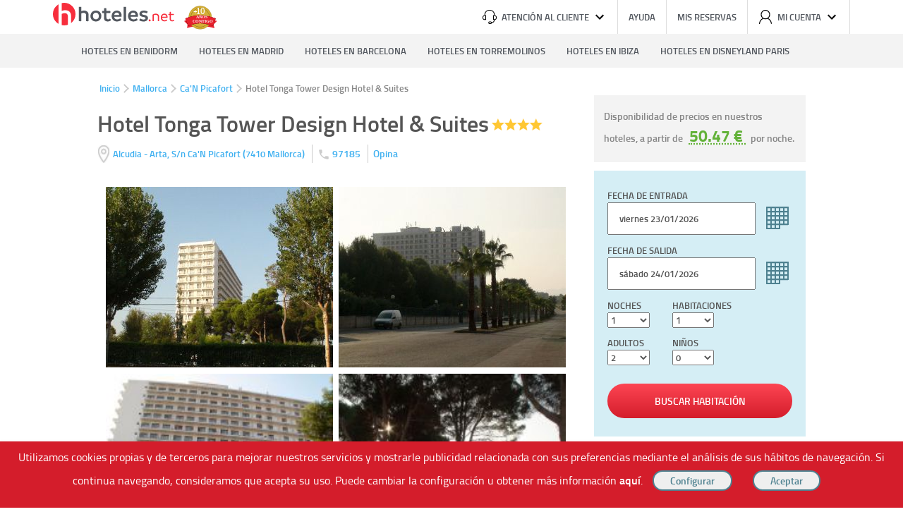

--- FILE ---
content_type: text/html; charset=UTF-8
request_url: https://www.hoteles.net/mallorca/can-picafort/hotel-chillout-tonga-suites.html
body_size: 14752
content:
<!DOCTYPE html><html lang="es-ES" data-ng-app="hotelesPage"> <head> <title>Hotel Tonga Tower Design Hotel & Suites de Ca&#039;N Picafort. Las Mejores Ofertas en Hoteles.net</title> <base href="https://www.hoteles.net/"> <script type="text/javascript">(function(){ window["hoteles"] = { site: { root: "https://https://www.hoteles.net/.hoteles.net" }, search: { } }})();</script><script type="text/javascript" src="https://www.hoteles.net/js/bundle/base_pc/43dec586994be8d717c0.js" async></script> <meta charset="utf-8" /><meta name="description" content="Reserva en el Hotel Tonga Tower Design Hotel & Suites en Ca&#039;N Picafort al mejor precio. El mejor precio garantizado, ofertas de &uacute;ltimo minuto y toda la informaci&oacute;n del Hotel Tonga Tower Design Hotel & Suites"/><meta name="keywords" content="Hotel Tonga Tower Design Hotel & Suites, Hotel en Ca&#039;N Picafort, Ofertas Hotel en Ca&#039;N Picafort"/><meta name="robots" content="index, follow"/><meta name="category" content="Travel"/><meta name="identifier-url" content="https://www.hoteles.net/"/> <meta name="viewport" content="width=1280"/> <meta property="og:type" content="hotel"/><meta property="og:title" content="Hotel Tonga Tower Design Hotel & Suites de Ca&#039;N Picafort. Las Mejores Ofertas en Hoteles.net"/><meta property="og:description" content="Este atractivo hotel de playa esta situado en la zona turistica de la localidad, rodeado de un precioso pinar. En los alrededores podra encontrar servicio de transporte público. El centro de Can P..."/><meta property="og:locale" content="es_ES"/><meta property="og:url" content="https://www.hoteles.net/mallorca/can-picafort/hotel-chillout-tonga-suites.html"/><meta property="og:image" content="https://fotos.hoteles.net/fotos/ficpeq/hotel-tonga-tower-design-hotel-suites-194421.jpg"/><meta property="og:site_name" content="Hoteles.net"/><link rel="canonical" href="https://www.hoteles.net/mallorca/can-picafort/hotel-chillout-tonga-suites.html"/><link rel="publisher" href="https://plus.google.com/106205148124210805948/"/><link rel="shortcut icon" href="https://www.hoteles.net/favicon.ico"/><link rel="apple-touch-icon" href="https://www.hoteles.net/images/apple-touch-icon.png"/><link rel="dns-prefetch" href="//fotos.hoteles.net"><link rel="dns-prefetch" href="//services.meteored.com"><link rel="dns-prefetch" href="//www.google-analytics.com"><link rel="dns-prefetch" href="//www.googletagmanager.com"><link rel="dns-prefetch" href="//static.criteo.net"><link rel="dns-prefetch" href="//widget.criteo.net"><link rel="dns-prefetch" href="//www.googleadservices.com"> <!-- Latest compiled and minified CSS --> <link rel="stylesheet" type="text/css" href="https://www.hoteles.net/css/secciones/hotel_pc.css?t=17691706" media="all" /> <link rel="stylesheet" type="text/css" href="https://www.hoteles.net/css/secciones/cabecera_pie_pc.css?t=17691706" media="all" /> <!--[if IE 9]><link rel="stylesheet" type="text/css" href="https://www.hoteles.net/css/secciones/ie9.css" media="all" /><![endif]--><!--[if IE 8]><link rel="stylesheet" type="text/css" href="https://www.hoteles.net/css/secciones/ie8.css" media="all" /><![endif]--><!--[if IE 7]><link rel="stylesheet" type="text/css" href="https://www.hoteles.net/css/secciones/ie7.css" media="all" /><![endif]--><!--[if IE 6]><link rel="stylesheet" type="text/css" href="https://www.hoteles.net/css/secciones/ie6.css" media="all" /><![endif]--><style type="text/css"> span.hero-destino{ background-image: url() }</style> <!--[if lt IE 8]> <script> document.getElementsByTagName('html')[0].className = 'js'; </script> <![endif]--> <!-- Google Tag Manager --> <script>(function(w,d,s,l,i){w[l]=w[l]||[];w[l].push({'gtm.start': new Date().getTime(),event:'gtm.js'});var f=d.getElementsByTagName(s)[0], j=d.createElement(s),dl=l!='dataLayer'?'&l='+l:'';j.async=true;j.src= '//www.googletagmanager.com/gtm.js?id='+i+dl;f.parentNode.insertBefore(j,f); })(window,document,'script','dataLayer','GTM-WGTW32'); </script> <!-- End Google Tag Manager --> <script type="text/javascript"> var google_replace_number="902 10 49 79"; (function(a,e,c,f,g,b,d){var h={ak:"1015768968",cl:"W1nMCIPN4mUQiM-t5AM"};a[c]=a[c]||function(){(a[c].q=a[c].q||[]).push(arguments)};a[f]||(a[f]=h.ak);b=e.createElement(g);b.async=1;b.src="//www.gstatic.com/wcm/loader.js";d=e.getElementsByTagName(g)[0];d.parentNode.insertBefore(b,d);a._googWcmGet=function(b,d,e){a[c](2,b,h,d,null,new Date,e)}})(window,document,"_googWcmImpl","_googWcmAk","script"); </script> <!-- COdigo de seguimiento de conversiones de Google AdWord --> <!--[if gte IE 10]>--><script type="text/javascript"> window.hot_deps = ["ngAnimate","ngMaterial","ngCookies","uiGmapgoogle-maps","ui.bootstrap"]; window.ajax_default = JSON.parse('{"tipo":2,"nombre":"Hotel Tonga Tower Design Hotel & Suites","descripcion":"Ca N Picafort","url":"https:\/\/www.hoteles.net\/mallorca\/can-picafort\/hotel-chillout-tonga-suites.html","destino":"ES_76_39_993","hotel":19442,"hotel_code":"50912_P2"}'); window.mobile = false;</script><script type="text/javascript"> !function(e){"use strict";var n=function(n,t,i){function o(e){return r.body?e():void setTimeout(function(){o(e)})}var d,r=e.document,a=r.createElement("link"),l=i||"all";if(t)d=t;else{var f=(r.body||r.getElementsByTagName("head")[0]).childNodes;d=f[f.length-1]}var s=r.styleSheets;a.rel="stylesheet",a.href=n,a.media="only x",o(function(){d.parentNode.insertBefore(a,t?d:d.nextSibling)});var u=function(e){for(var n=a.href,t=s.length;t--;)if(s[t].href===n)return e();setTimeout(function(){u(e)})};return a.addEventListener&&a.addEventListener("load",function(){this.media=l}),a.onloadcssdefined=u,u(function(){a.media!==l&&(a.media=l)}),a};"undefined"!=typeof exports?exports.loadCSS=n:e.loadCSS=n}("undefined"!=typeof global?global:this);</script><script type="text/javascript"> !function(e){var o=function(o,t,i){if(void 0===t){var n="; "+e.document.cookie,l=n.split("; "+o+"=");return 2===l.length?l.pop().split(";").shift():null}t===!1&&(i=-1);var u="";if(i){var d=new Date;d.setTime(d.getTime()+24*i*60*60*1e3),u="; expires="+d.toGMTString()}e.document.cookie=o+"="+t+u+"; path=/"};"undefined"!=typeof module?module.exports=o:e.cookie=o}("undefined"!=typeof global?global:this);</script><script type="text/javascript"> (function(){ var script; script = document.createElement('script'); script.type = 'text/javascript'; script.async = true; script.src = 'https://www.hoteles.net/javascript/hotel.js?t=17691706'; document.getElementsByTagName('head')[0].appendChild(script); })();</script><script type="text/javascript"> var ua = window.navigator.userAgent; var supportsWoff2=function(A){if(!("FontFace"in A))return!1;var o=new FontFace("t",'url( "[data-uri]" ) format( "woff2" )',{});return o.load()["catch"](function(){}),"loading"==o.status||"loaded"==o.status}(this); var fontFileUrl = "https://www.hoteles.net/css/fonts/TitilliumWeb/stylesheet-"; if( supportsWoff2 ) { fontFileUrl += "woff2.css"; } else if( ua.indexOf( "Android 4." ) > -1 && ua.indexOf( "like Gecko" ) > -1 && ua.indexOf( "Chrome" ) === -1 ) { fontFileUrl += "ttf.css"; } else { fontFileUrl += "woff.css"; } if(fontFileUrl && !cookie("fonts")) { loadCSS(fontFileUrl); cookie("fonts", fontFileUrl,1); } else { var link = document.createElement('link'); link.rel = "stylesheet"; link.type = "text/css"; link.media = "all"; link.href = fontFileUrl; document.getElementsByTagName('head')[0].appendChild(link); }</script><!--<![endif]--> <script type="text/javascript" async>window.hotel=JSON.parse('{"id":19442,"nombre":"Hotel Tonga Tower Design Hotel & Suites","foto":"https:\/\/fotos.hoteles.net\/fotos\/dir\/hotel-tonga-tower-design-hotel-suites-194421.jpg","cat":4,"latitud":39.763,"longitud":3.14882,"url":"https:\/\/www.hoteles.net\/mallorca\/can-picafort\/hotel-chillout-tonga-suites.html","fotos":[{"url":"https:\/\/fotos.hoteles.net\/","dir":"fotos","nombre":"hotel-tonga-tower-design-hotel-suites-194421.jpg","nueva":true},{"url":"https:\/\/fotos.hoteles.net\/","dir":"fotos","nombre":"hotel-tonga-tower-design-hotel-suites-194422.jpg","nueva":true},{"url":"https:\/\/fotos.hoteles.net\/","dir":"fotos","nombre":"hotel-tonga-tower-design-hotel-suites-194423.jpg","nueva":true},{"url":"https:\/\/fotos.hoteles.net\/","dir":"fotos","nombre":"hotel-tonga-tower-design-hotel-suites-194424.jpg","nueva":true}],"comentarios":0,"todos_comentarios":[],"ultima_reserva":"3 d\u00edas","popularidad":"000000000010999926","valoracion_media":null}');window.last_default=[9163,11214,12497,12480];</script> <script type="text/javascript" async>function get(key) { var cookies = document.cookie.split(";"); var cantidad = cookies.length; for(var i=0;i<cantidad;i++) { var actual = cookies[i].trim().split("="); if (actual[0]==key) { return decodeURIComponent(actual[1]); } } return null; } var cook="hoteles_pub"; if(get(cook)==0){ var script = document.createElement('script'); script.type = 'text/javascript'; script.src = "//static.criteo.net/js/ld/ld.js"; document.head.append(script); var pantalla = window.innerWidth || document.documentElement.clientWidth || document.body.clientWidth; var date = new Date(); var hoy = date.getFullYear()+"-"+(date.getMonth()+1)+"-"+date.getDate(); date = new Date(date.getTime()+86400000); var manana = date.getFullYear()+"-"+(date.getMonth()+1)+"-"+date.getDate(); var dispositivo; if (pantalla<=768) dispositivo="m"; else if (pantalla<=1024) dispositivo="t"; else dispositivo="d"; window.criteo_q = window.criteo_q || []; window.criteo_q.push( { event: "setAccount", account: 5779 }, { event: "setSiteType", type: dispositivo }, { event: "viewSearch", checkin_date: hoy, checkout_date: manana}, { event: "setEmail", email: "" }, { event: "viewItem", item: "' . $hotel->getId() . '" } ); } </script><!--[if lt IE 9]><script type="text/javascript" src="https://www.hoteles.net/js/css3-mediaqueries.min.js"></script><script src="https://www.hoteles.net/js/html5shiv.js"></script><![endif]--> </head> <body data-ng-controller="HotelesNet as hoteles" ng-click="clickOutside()" ng-keydown="navegar($event)"> <div id="wrap" class="clearfix"> <header class="cabecera newcss" data-ng-controller="HeaderLogin as header"> <a class="logo-hoteles" href="https://www.hoteles.net/"> <svg width="100%" height="100%" viewBox="0 0 172 40" version="1.1" xmlns="http://www.w3.org/2000/svg" xmlns:xlink="http://www.w3.org/1999/xlink" xml:space="preserve" style="fill-rule:evenodd;clip-rule:evenodd;stroke-linejoin:round;stroke-miterlimit:1.41421;"> <g> <g transform="matrix(1,0,0,1,134.601,29)"> <path d="M2.574,0.285C3.343,0.285 3.959,-0.353 3.959,-1.1C3.959,-1.869 3.343,-2.507 2.574,-2.507C1.805,-2.507 1.189,-1.869 1.189,-1.1C1.189,-0.353 1.805,0.285 2.574,0.285Z" style="fill:rgb(247,46,61);fill-rule:nonzero;"></path> <path d="M11.323,-10.669C9.364,-10.669 7.583,-9.922 6.572,-9.087L6.572,-0.001C6.88,0.065 7.165,0.089 7.451,0.089C7.736,0.089 8.066,0.065 8.351,-0.001L8.351,-8.295C8.946,-8.647 9.98,-9.021 11.147,-9.021C13.15,-9.021 14.184,-8.097 14.184,-5.831L14.184,-0.001C14.492,0.065 14.777,0.089 15.063,0.089C15.348,0.089 15.678,0.065 15.963,-0.001L15.963,-6.447C15.963,-8.691 14.558,-10.669 11.323,-10.669Z" style="fill:rgb(247,46,61);fill-rule:nonzero;"></path> <path d="M27.968,-6.071C27.968,-8.757 26.013,-10.669 23.35,-10.669C20.532,-10.669 18.335,-8.361 18.335,-5.148C18.335,-1.825 20.466,0.307 23.504,0.307C25.441,0.307 26.738,-0.484 27.573,-1.187C27.463,-1.649 27.045,-2.177 26.606,-2.398C26.035,-1.957 25.242,-1.319 23.526,-1.319C21.633,-1.319 20.312,-2.75 20.18,-4.665L27.88,-4.665C27.946,-5.258 27.968,-5.522 27.968,-6.071ZM20.202,-6.137C20.4,-7.744 21.545,-9.087 23.35,-9.087C25.374,-9.087 26.123,-7.546 26.123,-6.137L20.202,-6.137Z" style="fill:rgb(247,46,61);fill-rule:nonzero;"></path> <path d="M36.607,-2.067C36.277,-1.781 35.463,-1.275 34.627,-1.275C33.505,-1.275 32.625,-1.671 32.625,-3.541L32.625,-8.845L36.739,-8.845C36.805,-9.109 36.83,-9.306 36.83,-9.57C36.83,-9.812 36.805,-10.031 36.739,-10.273L32.625,-10.273L32.625,-13.067C32.339,-13.133 32.054,-13.157 31.768,-13.157C31.461,-13.157 31.175,-13.133 30.89,-13.067L30.89,-10.273L29.108,-10.273C29.042,-10.031 29.017,-9.812 29.017,-9.57C29.017,-9.306 29.042,-9.109 29.108,-8.845L30.89,-8.845L30.89,-3.189C30.89,-0.704 32.405,0.285 34.495,0.285C35.771,0.285 36.849,-0.308 37.399,-0.813C37.311,-1.275 37.047,-1.759 36.607,-2.067Z" style="fill:rgb(247,46,61);fill-rule:nonzero;"></path> </g> <g transform="matrix(1,0,0,1,34.8212,29)"> <path d="M9.271,-15.028C7.761,-15.028 6.559,-14.659 5.511,-14.167L5.511,-20.203C4.927,-20.326 4.311,-20.361 3.758,-20.361C3.173,-20.361 2.588,-20.326 2.004,-20.203L2.004,-0.002C2.619,0.121 3.204,0.156 3.788,0.156C4.373,0.156 4.957,0.121 5.511,-0.002L5.511,-10.936C6.405,-11.429 7.576,-11.798 8.716,-11.798C11.397,-11.798 12.23,-10.228 12.23,-8.102L12.23,-0.002C12.814,0.121 13.399,0.156 13.952,0.156C14.537,0.156 15.152,0.121 15.737,-0.002L15.737,-9.15C15.737,-12.291 13.645,-15.028 9.271,-15.028Z" style="fill:rgb(83,88,95);fill-rule:nonzero;"></path> <path d="M26.048,0.46C30.547,0.46 33.839,-2.77 33.839,-7.269C33.839,-11.829 30.67,-15.028 26.172,-15.028C21.673,-15.028 18.381,-11.798 18.381,-7.269C18.381,-2.709 21.55,0.46 26.048,0.46ZM26.11,-2.585C23.491,-2.585 21.889,-4.496 21.889,-7.269C21.889,-10.073 23.491,-12.014 26.11,-12.014C28.729,-12.014 30.332,-10.073 30.332,-7.269C30.332,-4.496 28.729,-2.585 26.11,-2.585Z" style="fill:rgb(83,88,95);fill-rule:nonzero;"></path> <path d="M45.935,-3.571C45.473,-3.14 44.549,-2.585 43.502,-2.585C42.054,-2.585 41.038,-3.14 41.038,-5.297L41.038,-11.552L46.489,-11.552C46.613,-12.044 46.647,-12.505 46.647,-12.998C46.647,-13.459 46.613,-13.92 46.489,-14.382L41.038,-14.382L41.038,-18.262C40.484,-18.386 39.93,-18.42 39.346,-18.42C38.761,-18.42 38.177,-18.386 37.592,-18.262L37.592,-14.382L35.097,-14.382C35.005,-13.92 34.97,-13.459 34.97,-12.998C34.97,-12.475 35.005,-12.013 35.097,-11.552L37.592,-11.552L37.592,-4.496C37.592,-0.986 39.9,0.429 43.04,0.429C45.042,0.429 46.52,-0.37 47.413,-1.14C47.29,-2.093 46.674,-3.078 45.935,-3.571Z" style="fill:rgb(83,88,95);fill-rule:nonzero;"></path> <path d="M62.466,-8.407C62.466,-12.322 59.697,-14.998 55.785,-14.998C51.625,-14.998 48.456,-11.736 48.456,-7.208C48.456,-2.431 51.594,0.46 55.97,0.46C58.897,0.46 60.805,-0.617 62.036,-1.601C61.913,-2.493 61.297,-3.479 60.528,-3.973C59.574,-3.294 58.343,-2.462 56.216,-2.462C53.782,-2.462 52.302,-3.942 52.025,-6.347L62.343,-6.347C62.436,-7.146 62.466,-7.638 62.466,-8.407ZM52.056,-8.653C52.302,-10.657 53.628,-12.168 55.785,-12.168C58.158,-12.137 59.051,-10.38 59.051,-8.653L52.056,-8.653Z" style="fill:rgb(83,88,95);fill-rule:nonzero;"></path> <path d="M67.08,0.152C67.664,0.152 68.28,0.121 68.834,-0.002L68.834,-20.203C68.249,-20.326 67.634,-20.361 67.049,-20.361C66.465,-20.361 65.88,-20.326 65.326,-20.203L65.326,-0.002C65.942,0.121 66.526,0.152 67.08,0.152Z" style="fill:rgb(83,88,95);fill-rule:nonzero;"></path> <path d="M85.704,-8.407C85.704,-12.322 82.935,-14.998 79.022,-14.998C74.863,-14.998 71.694,-11.736 71.694,-7.208C71.694,-2.431 74.832,0.46 79.207,0.46C82.135,0.46 84.042,-0.617 85.273,-1.601C85.15,-2.493 84.535,-3.479 83.765,-3.973C82.812,-3.294 81.58,-2.462 79.454,-2.462C77.019,-2.462 75.54,-3.942 75.263,-6.347L85.581,-6.347C85.673,-7.146 85.704,-7.638 85.704,-8.407ZM75.293,-8.653C75.54,-10.657 76.865,-12.168 79.022,-12.168C81.395,-12.137 82.289,-10.38 82.289,-8.653L75.293,-8.653Z" style="fill:rgb(83,88,95);fill-rule:nonzero;"></path> <path d="M93.551,0.491C97.556,0.491 99.894,-1.355 99.894,-4.403C99.894,-7.3 97.587,-8.378 94.414,-8.871C91.917,-9.272 91.27,-9.734 91.27,-10.689C91.27,-11.613 92.072,-12.199 93.921,-12.199C95.678,-12.199 97.187,-11.675 98.202,-11.09C98.91,-11.644 99.371,-12.506 99.525,-13.583C98.571,-14.259 96.695,-14.998 94.044,-14.998C90.347,-14.998 87.917,-13.152 87.917,-10.443C87.917,-7.361 90.378,-6.406 92.965,-6.006C95.585,-5.605 96.418,-5.05 96.418,-4.064C96.418,-3.078 95.678,-2.308 93.613,-2.308C91.301,-2.308 90.009,-3.109 89.117,-3.756C88.378,-3.294 87.794,-2.462 87.516,-1.355C88.348,-0.647 90.286,0.491 93.551,0.491Z" style="fill:rgb(83,88,95);fill-rule:nonzero;"></path> </g> <g transform="matrix(1,0,0,1,0,3)"> <circle cx="16" cy="16" r="16" style="fill:rgb(247,46,61);"></circle> </g> <path d="M17.353,13.462C15.411,13.462 13.865,13.937 12.518,14.572L12.518,0.197C11.765,0.04 10.972,0 10.259,0C9.506,0 8.753,0.04 8,0.198L8,39.183C8.793,39.342 9.546,39.381 10.299,39.381C11.052,39.381 11.805,39.341 12.518,39.183L12.518,18.733C13.668,18.098 15.173,17.623 16.64,17.623C20.088,17.623 21.158,19.644 21.158,22.379L21.158,37.705C21.911,37.864 22.664,37.903 23.378,37.903C24.13,37.903 24.923,37.863 25.676,37.705L25.676,21.031C25.676,16.989 22.981,13.461 17.353,13.461L17.353,13.462Z" style="fill:white;"></path> </g></svg> </a> <img class="logo-aniversario" src="https://www.hoteles.net//img/logo-aniversario.svg" alt="10 años contigo"> <ul class="herramientas"> <li> <span title="Atención al cliente" id="btn_atencion"> <span class="icono" ><svg viewBox="0 0 20 20"><path d="M17.275,7.604l0,-0.768c0,-1.84 -0.692,-3.55 -1.948,-4.819c-1.286,-1.303 -3.055,-2.017 -4.985,-2.017l-0.675,0c-1.93,0 -3.699,0.714 -4.985,2.017c-1.256,1.269 -1.948,2.979 -1.948,4.819l0,0.768c-1.523,0.098 -2.734,1.291 -2.734,2.749l0,1.201c0,1.517 1.313,2.752 2.926,2.752l1.648,0c0.293,0.002 0.535,-0.226 0.537,-0.505l0,-5.699c-0.002,-0.279 -0.244,-0.507 -0.537,-0.505l-0.768,0l0,-0.76c0,-3.324 2.52,-5.828 5.857,-5.828l0.674,0c3.342,0 5.857,2.504 5.857,5.828l0,0.76l-0.769,0c-0.292,-0.001 -0.534,0.226 -0.536,0.505l0,5.696c0,0.278 0.242,0.505 0.536,0.505l0.751,0c-0.219,2.63 -2.144,3.239 -3.038,3.378c-0.257,-0.731 -0.982,-1.225 -1.791,-1.223l-1.34,0c-1.037,0 -1.881,0.795 -1.881,1.769c0,0.975 0.844,1.773 1.88,1.773l1.345,0c0.867,0 1.595,-0.554 1.814,-1.303c0.639,-0.083 1.256,-0.282 1.818,-0.584c0.97,-0.533 2.118,-1.621 2.27,-3.815c1.532,-0.087 2.747,-1.285 2.747,-2.747l0,-1.202c0.004,-1.453 -1.202,-2.651 -2.725,-2.743l0,-0.002Zm-13.228,5.691l-1.112,0c-1.01,0.005 -1.847,-0.782 -1.854,-1.744l0,-1.202c0,-0.962 0.831,-1.743 1.854,-1.743l1.112,0l0,4.689Zm7.304,5.696l-1.344,0c-0.002,0 -0.004,0 -0.006,0c-0.439,0 -0.8,-0.342 -0.803,-0.759c0,-0.421 0.362,-0.761 0.809,-0.761l1.344,0c0.447,0 0.809,0.34 0.809,0.761c-0.003,0.417 -0.364,0.759 -0.803,0.759c-0.002,0 -0.004,0 -0.006,0Zm7.581,-7.44c0,0.962 -0.83,1.743 -1.854,1.743l-1.112,0l0,-4.689l1.112,0c1.023,0 1.854,0.781 1.854,1.744l0,1.202Z"></path></svg></span> Atención al cliente <span class="icono"><svg viewBox="0 0 20 20"><path d="M5.41,6.58l4.59,4.59l4.59,-4.59l1.41,1.42l-6,6l-6,-6l1.41,-1.42Z"></path></svg> </span> </span> <div class="atencion ng-hide" id="atencion"> <span> <p>Lunes a Viernes de 9:00 a 14:00 | 15:00 a 18:00</p></span> <span class="contacta"><p>Contacta con nosotros en</p><a class="correo" href="/cdn-cgi/l/email-protection#147d7a727b547c7b60717871673a7a7160"><span class="__cf_email__" data-cfemail="c9a0a7afa689a1a6bdaca5acbae7a7acbd">[email&#160;protected]</span></a></span> </div> </li> <li data-ng-hide="user!=null"><a href="https://www.hoteles.net/como-reservar-sec-2.html" rel="nofollow">Ayuda</a></li> <li data-ng-hide="user!=null"><a href="https://www.hoteles.net/mi-reserva/#/" rel="nofollow">Mis reservas</a></li> <li><span title="Mi cuenta" data-ng-hide="user!=null" data-ng-click="header.mostrarpestanacuenta()" id="btn_cuenta"> <span class="icono"><svg viewBox="0 0 20 20"><path d="M10,12.103c-2.993,0 -5.411,-2.441 -5.411,-5.447c0,-3.006 2.418,-5.447 5.411,-5.447c2.992,0 5.41,2.441 5.41,5.447c0,3.006 -2.418,5.447 -5.41,5.447Zm4.083,-0.222c1.606,-1.27 2.539,-3.195 2.531,-5.225c0,-3.672 -2.958,-6.656 -6.614,-6.656c-3.656,0 -6.615,2.984 -6.615,6.656c0,2.119 0.99,4.016 2.531,5.225c-2.848,1.478 -4.714,4.321 -4.916,7.488c-0.001,0.012 -0.001,0.024 -0.001,0.036c0,0.327 0.272,0.595 0.603,0.595c0.331,0 0.603,-0.268 0.603,-0.595c0,-0.012 0,-0.024 -0.001,-0.036c0.236,-3.073 2.216,-5.635 4.938,-6.711c0.866,0.41 1.834,0.654 2.858,0.654c1.023,0 1.991,-0.244 2.857,-0.654c2.722,1.076 4.702,3.638 4.938,6.711c0.02,0.312 0.285,0.558 0.602,0.558c0.317,0 0.583,-0.246 0.602,-0.558c-0.202,-3.167 -2.068,-6.01 -4.916,-7.488l0,0Z"></path></svg></span> Mi cuenta <span class="icono"><svg viewBox="0 0 20 20"><path d="M5.41,6.58l4.59,4.59l4.59,-4.59l1.41,1.42l-6,6l-6,-6l1.41,-1.42Z"></path></svg></span> </span> <div ng-show="muestramicuenta" id="cuenta" class="ng-hide"> <a href="https://www.hoteles.net/usuario.html#/iniciar">Entrar</a> <a href="https://www.hoteles.net/usuario.html#/registrar">Registro</a> </div> </li> <li class="ng-hide" data-ng-show="user!=null"> <a class="nombreusuario" href="https://www.hoteles.net/usuario.html#/datos"> {{ user.nombre }}</a> </li> <li class="ng-hide salir last" data-ng-show="user!=null" data-ng-click="header.cerrarSesion()">SALIR <img class="flechadrch" src="https://www.hoteles.net/img/flechita-derecha.png" alt="Cerrar" width="6" height="9"> </li> </ul></header> <nav class="navegacion"> <span class="caja"> <ul> <li><a href="https://www.hoteles.net/alicante/benidorm/">Hoteles en Benidorm</a></li> <li><a href="https://www.hoteles.net/madrid/">Hoteles en Madrid</a></li> <li><a href="https://www.hoteles.net/barcelona/">Hoteles en Barcelona</a></li> <li><a href="https://www.hoteles.net/malaga/torremolinos/">Hoteles en Torremolinos</a></li> <li><a href="https://www.hoteles.net/ibiza/">Hoteles en Ibiza</a></li> <li><a href="https://francia.hoteles.net/region-disneyland-paris/">Hoteles en Disneyland Paris</a></li> </ul> </span></nav> <div class="row gota"> <ul class="breadcrumb md-padding" itemscope itemtype="http://schema.org/BreadcrumbList"> <li itemprop="itemListElement" itemscope itemtype="http://schema.org/ListItem"><span itemprop="name"><a href="https://www.hoteles.net/" itemprop="item">Inicio</a></span><meta itemprop="position" content="1" /></li> <li itemprop="itemListElement" itemscope itemtype="http://schema.org/ListItem"><span class="separador"></span><span itemprop="name"><a href="https://www.hoteles.net/mallorca/" itemprop="item">Mallorca</a></span><meta itemprop="position" content="2" /></li> <li itemprop="itemListElement" itemscope itemtype="http://schema.org/ListItem"><span class="separador"></span><span itemprop="name"><a href="https://www.hoteles.net/mallorca/can-picafort/" itemprop="item">Ca&#039;N Picafort</a></span><meta itemprop="position" content="3" /></li> <li><span class="separador"></span><span>Hotel Tonga Tower Design Hotel & Suites</span></li> </ul></div> <main role="main" ng-controller="FichaHotel as ficha" itemscope itemtype="http://schema.org/Hotel" > <div class="row"> <div class="columnA columnsmvl columns margenmvl ieizq"> <div id="fnombre" class="md-padding"> <h1 class="title" itemprop="name" >Hotel Tonga Tower Design Hotel & Suites</h1> <span class="star_grande star_4"></span><br> <script data-cfasync="false" src="/cdn-cgi/scripts/5c5dd728/cloudflare-static/email-decode.min.js"></script><script src="https://maps.googleapis.com/maps/api/js?key=AIzaSyDjk1_wswiKl5OJ-uKsgNaVV2ywSFiiAzU"></script> <span class="fdir" ng-click="ficha.mostrarMapa($event);" itemprop="address" itemscope itemtype="http://schema.org/PostalAddress"> <span itemprop="streetAddress"> Alcudia - Arta, S/n</span> <span itemprop="addressLocality">Ca&#039;N Picafort </span> (<span itemprop="postalCode">7410</span> <span itemprop="addressRegion">Mallorca</span>) </span> <span class="telefono-ficha"> <svg xmlns="http://www.w3.org/2000/svg" viewBox="0 0 24 24" fill="#ccc" width="18px" height="18px"><path d="M0 0h24v24H0z" fill="none"/><path d="M6.62 10.79c1.44 2.83 3.76 5.14 6.59 6.59l2.2-2.2c.27-.27.67-.36 1.02-.24 1.12.37 2.33.57 3.57.57.55 0 1 .45 1 1V20c0 .55-.45 1-1 1-9.39 0-17-7.61-17-17 0-.55.45-1 1-1h3.5c.55 0 1 .45 1 1 0 1.25.2 2.45.57 3.57.11.35.03.74-.25 1.02l-2.2 2.2z"/></svg> 97185 </span> <span class="fcom2" ng-click="ficha.opinar($event);">Opina</span></div> <div class="columnsesc"> <div id="ffotos"> <div class="osc" ng-mouseenter="ficha.fotos.interact(0,true);" ng-mouseleave="ficha.fotos.interact(0,false);" ng-click="ficha.fotos.ampliar($event, 0);"> <div ng-click="ficha.fotos.anterior()" class="prev glyphicon glyphicon-chevron-left"></div> <img class="bigs" ng-class="{hover: ficha.fotos.hover[0]}" src="https://fotos.hoteles.net/fotos/ficgra/hotel-tonga-tower-design-hotel-suites-194421.jpg" ng-src="{{ ficha.hotel.fotos[ficha.fotos.actual].getGrande() }}" itemprop="image"> <div ng-click="ficha.fotos.siguiente()" class="next glyphicon glyphicon-chevron-right"><span></span></div> </div> <div class="osc sec" ng-mouseenter="ficha.fotos.interact(1,true);" ng-mouseleave="ficha.fotos.interact(1,false);" ng-click="ficha.fotos.ampliar($event, 1);"> <img class="bigs" ng-class="{hover: ficha.fotos.hover[1]}" src="https://fotos.hoteles.net/fotos/ficgra/hotel-tonga-tower-design-hotel-suites-194422.jpg" itemprop="image"> </div> <div class="osc sec" ng-mouseenter="ficha.fotos.interact(2,true);" ng-mouseleave="ficha.fotos.interact(2,false);" ng-click="ficha.fotos.ampliar($event, 2);"> <img class="bigs" ng-class="{hover: ficha.fotos.hover[2]}" src="https://fotos.hoteles.net/fotos/ficpeq/hotel-tonga-tower-design-hotel-suites-194423.jpg" itemprop="image"> </div> <div class="osc sec" ng-mouseenter="ficha.fotos.interact(3,true);" ng-mouseleave="ficha.fotos.interact(3,false);" ng-click="ficha.fotos.ampliar($event, 3);"> <img class="bigs" ng-class="{hover: ficha.fotos.hover[3]}" src="https://fotos.hoteles.net/fotos/ficpeq/hotel-tonga-tower-design-hotel-suites-194424.jpg" itemprop="image"> </div> </div> <h3 class="fdesc title" itemprop="description">Descripci&oacute;n</h3><p class="fdesc"> Este atractivo hotel de playa esta situado en la zona turistica de la localidad, rodeado de un precioso pinar. En los alrededores podra encontrar servicio de transporte público. El centro de Can Picafort esta solamente a unos pasos (a 200 metros). Si quiere realizar compras, podra encontrar muy cerca un supermercado. A una distancia que oscila entre los 250 y los 400 metros, hay una gran cantidad de tiendas y comercios, asi como numerosos restaurantes, diversos bares y una discoteca. Si quiere disfrutar de un baño, a apenas medio kilometro esta la preciosa y atractiva playa de agua azul turquesa.Este hotel, renovado en el 2000, tiene un edificio de 14 plantas y dispone de un total de 406 habitaciones dobles. Dispone de un hall de entrada con cuatro ascensores, un area de recepcion abierta las 24 horas del dia que le ofrece servicio de caja fuerte y de cambio de divisa. Ofrece a sus huespedes tambien un bar, una cafeteria, una sala de juegos y dos salas de television. A su disposicion tendra una terminal de Internet, servicio de lavanderia y de atencion medica, sotano para las bicicletas, servicio de alquiler de bicicletas, un club infantil, un parque para que los niños puedan jugar y un aparcamiento. Ademas, en el complejo podra encontrar un amplio y precioso jardin.Las modernas habitaciones disponen de baño, telefono de linea directa, TV via satelite o por cable, caja fuerte de alquiler y un tresillo. Todas las habitaciones cuentan con un balcon (algunos de ellos con vistas al mar).</p> <div class="articulos"> <h3 class="fcar title">Reportajes</h3> <div class="contenedor"> <article> <figure> <a href="https://www.hoteles.net/segovia/cinco-pueblos-de-segovia-para-descubrir-en.html"> <img src="https://fotos.hoteles.net/articulos/cinco-pueblos-de-segovia-para-descubrir-en-10451-1.jpg" alt="Cinco pueblos de Segovia para descubrir en 2026: calma, piedra, paisaje y autenticidad"/> </a> </figure> <header> <h4> <a class="titulo" href="https://www.hoteles.net/segovia/cinco-pueblos-de-segovia-para-descubrir-en.html">Cinco pueblos de Segovia para descubrir en 2026: calma, piedra, paisaje y autenticidad</a> </h4> </header> <div class="subtitulo">Te proponemos 5 rincones segovianos poco conocidos que prometen silencio, paisajes intactos y una forma de viajar sin prisas en 2026, lejos de las mul...</div> </article> <article> <figure> <a href="https://www.hoteles.net/barcelona/copons-historia-y-calma-en-el-corazon-rural-de-l-anoia.html"> <img src="https://fotos.hoteles.net/articulos/copons-historia-y-calma-en-el-corazon-rural-de-l-anoia-10454-1.jpg" alt="Copons, historia y calma en el corazón rural de l’Anoia"/> </a> </figure> <header> <h4> <a class="titulo" href="https://www.hoteles.net/barcelona/copons-historia-y-calma-en-el-corazon-rural-de-l-anoia.html">Copons, historia y calma en el corazón rural de l’Anoia</a> </h4> </header> <div class="subtitulo">Entre colinas y caminos rurales que invitan a la calma, Copons conserva la esencia de los pueblos que crecieron al ritmo de la historia. Antiguo encla...</div> </article> </div></div> <h3 class="fcar title">Caracter&iacute;sticas</h3> <ul class="fcar"> <li>Conexi&oacute;n A Internet</li> <li>Pub / Discoteca</li> </ul> <h3 class="floc title">Localizaci&oacute;n</h3><p class="floc2 fdir" ng-click="ficha.mostrarMapa($event);">. Alcudia - Arta, S/n Ca&#039;N Picafort (7410 Mallorca)</p> <aside class="modulo listado"> <h2 class="cercanos title">Otros destinos cercanos a Ca&#039;N Picafort:</h2> <ul class="width_column list-comun dest_cercanos"> <li class="nolistado"><a href="https://www.hoteles.net/valencia/alcudia/" title="Hoteles en Alcudia" >Alcudia</a> <span class="distancia"> A 12.46 km de distancia </span> <span>( 1 hotel ) </span> </li> <li class="nolistado"><a href="https://www.hoteles.net/mallorca/alcudia/" title="Hoteles en Alcudia" >Alcudia</a> <span class="distancia"> A 8.62 km de distancia </span> <span>( 7 hoteles ) ( 1 apartamento ) </span> <span class="distancia"> Valoracion Alcudia <strong>8.2</strong></span> </li> <li class="nolistado"><a href="https://www.hoteles.net/mallorca/bahia-de-alcudia/" title="Hoteles en Bahía De Alcudia" >Bahía De Alcudia</a> <span class="distancia"> A 8.13 km de distancia </span> <span>( 1 hotel ) </span> <span class="distancia"> Valoracion Bahía De Alcudia <strong>4.4</strong></span> </li> <li class="nolistado"><a href="https://www.hoteles.net/mallorca/can-picafort/" title="Hoteles en Ca&#039;N Picafort" >Ca&#039;N Picafort</a> <span class="distancia"> A 1.29 km de distancia </span> <span>( 59 hoteles ) ( 7 apartamentos ) </span> <span class="distancia"> Valoracion Ca&#039;N Picafort <strong>1.3</strong></span> </li> <li class="nolistado"><a href="https://www.hoteles.net/mallorca/canyamel/" title="Hoteles en Canyamel" >Canyamel</a> <span class="distancia"> A 9.4 km de distancia </span> <span>( 21 hoteles ) ( 4 apartamentos ) </span> <span class="distancia"> Valoracion Canyamel <strong>4.0</strong></span> </li> <li class="nolistado"><a href="https://www.hoteles.net/mallorca/maria-de-la-salut/" title="Hoteles en María De La Salut" >María De La Salut</a> <span class="distancia"> A 13.22 km de distancia </span> <span>( 1 hotel ) </span> </li> <li class="nolistado"><a href="https://www.hoteles.net/mallorca/playa-de-muro/" title="Hoteles en Playa De Muro" >Playa De Muro</a> <span class="distancia"> A 5.05 km de distancia </span> <span>( 35 hoteles ) ( 3 apartamentos ) </span> <span class="distancia"> Valoracion Playa De Muro <strong>6.5</strong></span> </li> <li class="nolistado"><a href="https://www.hoteles.net/mallorca/puerto-de-alcudia/" title="Hoteles en Puerto De Alcudia" >Puerto De Alcudia</a> <span class="distancia"> A 8.52 km de distancia </span> <span>( 69 hoteles ) ( 7 apartamentos ) </span> <span class="distancia"> Valoracion Puerto De Alcudia <strong>7.2</strong></span> </li> <li class="nolistado"><a href="https://www.hoteles.net/mallorca/sa-pobla-mallorca/" title="Hoteles en Sa Pobla (Mallorca)" >Sa Pobla (Mallorca)</a> <span class="distancia"> A 12.94 km de distancia </span> <span>( 1 hotel ) </span> </li> </ul></aside> </div> </div> <div class="columnB columns columnsmvl ieder"> <aside class="der columnsesc"> <p class="fdesde esc"> <span itemprop="priceRange"> Disponibilidad de precios en nuestros hoteles, a partir de <abbr title="precio" class="price" style=""> 50.47 &euro; </abbr> por noche.</span></p> <div class="buscador clearfix hide-for-small-only" ng-controller="BuscadorController as buscador"> <!--[if gte IE 10]>--> <label class="b_fecha"> Fecha de entrada<br> <div class="alineado"> <input type="text" id="fentrada" readonly ng-click="buscador.openEntrada($event)" class="calendario entrada" uib-datepicker-popup="EEEE dd/MM/yyyy" ng-model="buscador.entrada" is-open="buscador.entrada_open" min-date="buscador.min_entrada" ng-required="true" /> <img src="https://www.hoteles.net/img/calendario.png" width="32" height="32"> </div> </label> <label class="b_fecha"> Fecha de salida<br> <div class="alineado"> <input type="text" id="fsalida" readonly ng-click="buscador.openSalida($event)" class="calendario salida" uib-datepicker-popup="EEEE dd/MM/yyyy" ng-model="buscador.salida" is-open="buscador.salida_open" min-date="buscador.min_salida" max-date="buscador.max_salida" ng-required="true" /> <img src="https://www.hoteles.net/img/calendario.png" width="32" height="32"> </div> </label> <div class="linea-f clearfix"> <label class="b_opt b_opt1"> Noches<br> <select ng-model="buscador.noches.value" ng-options="item as item.label for item in buscador.noches.values track by item.id"> <option value="1" SELECTED>1</option> <option value="2">2</option> <option value="3">3</option> <option value="4">4</option> <option value="5">5</option> <option value="6">6</option> <option value="7">7</option> <option value="8">8</option> <option value="9">9</option> <option value="10">10</option> <option value="11">11</option> <option value="12">12</option> <option value="13">13</option> <option value="14">14</option> <option value="15">15</option> <option value="16">16</option> <option value="17">17</option> <option value="18">18</option> <option value="19">19</option> <option value="20">20</option> <option value="21">21</option> <option value="22">22</option> <option value="23">23</option> <option value="24">24</option> <option value="25">25</option> <option value="26">26</option> <option value="27">27</option> <option value="28">28</option> <option value="29">29</option> <option value="30">30</option> </select> </label> <label class="b_opt b_opt1"> Habitaciones<br> <select ng-model="buscador.habitaciones.value" ng-options="item as item.label for item in buscador.habitaciones.values track by item.id"> <option value="1" SELECTED>1</option> <option value="2">2</option> <option value="3">3</option> <option value="4">4</option> <option value="5">5</option> </select> </label> </div> <div class="linea-f clearfix" ng-show="buscador.habitaciones.value.id==1"> <label class="b_opt b_opt1"> Adultos<br> <select ng-model="buscador.habitaciones.values[0].adultos.value" ng-options="item as item.label for item in buscador.habitaciones.values[0].adultos.values track by item.id"> <option value="1">1</option> <option value="2" SELECTED>2</option> <option value="3">3</option> <option value="4">4</option> <option value="5">5</option> <option value="6">6</option> </select> </label> <label class="b_opt b_opt1"> Ni&ntildeos<br> <select ng-model="buscador.habitaciones.values[0].ninos.value" ng-options="item as item.label for item in buscador.habitaciones.values[0].ninos.values track by item.id"> <option value="0" SELECTED>0</option> <option value="1">1</option> <option value="2">2</option> <option value="3">3</option> <option value="4">4</option> </select> </label> </div> <div class="linea-f clearfix" ng-show="buscador.habitaciones.value.id==1"> <label class="b_opt b_opt2 ng-hide" ng-show="buscador.habitaciones.value.id==1 && buscador.habitaciones.values[0].ninos.value.id>0"> Edad<br> <select ng-repeat="edad in buscador.habitaciones.values[0].ninos.values | filter: {visible: true}" ng-model="edad.value" ng-options="item as item.label for item in edad.values track by item.id" ng-show="buscador.habitaciones.values[0].ninos.value.id>$index"> </select> </label> </div> <div class="ng-hide clearfix" ng-repeat="habitacion in buscador.habitaciones.values" ng-hide="buscador.habitaciones.value.id==1"> <div class="linea-f nopading clearfix" ng-show="buscador.habitaciones.value.id>$index"> <label class="b_opt titulo">Habitación {{ habitacion.id }} </label> </div> <div class="linea-f clearfix" ng-show="buscador.habitaciones.value.id>$index" ng-class="{'nopading':buscador.habitaciones.value.id>$index}"> <label class="b_opt b_opt1">Adultos: <select class="pad" ng-model="habitacion.adultos.value" ng-options="item as item.label for item in habitacion.adultos.values track by item.id"> </select> </label> <label class="b_opt b_opt1">Ni&ntilde;os: <select class="pad" ng-model="habitacion.ninos.value" ng-options="item as item.label for item in habitacion.ninos.values track by item.id"> </select> </label> </div> <div class="linea-f clearfix" ng-show="buscador.habitaciones.value.id>$index"> <label class="b_opt b_opt2" ng-show="habitacion.ninos.value.id>0">Edad:<br> <select ng-repeat="edad in habitacion.ninos.values | filter: {visible: true}" ng-model="edad.value" ng-options="item as item.label for item in edad.values track by item.id" ng-show="habitacion.ninos.value.id>$index"> </select> </label> </div> </div> <div class="linea clearfix"> <button class="b_rojo" ng-click="buscador.ejecutar()">Buscar habitaci&oacute;n</button> </div> <!--<![endif]--> <!--[if lt IE 10]> <script type="text/javascript">document.write('<p class="browserns">Este navegador ya no est&aacute; soportado por <span>Hoteles.NET</span>.</p><p class="browserns">Le recomendamos que utilice otro navegador m&aacute;s moderno como <a href="https://www.google.es/chrome/browser/desktop/index.html">Google Chrome</a> o <a href="https://www.mozilla.org/es-ES/firefox/new/">Firefox</a>, o actualice su versi&oacute;n del navegador a <a href="﻿http://www.update.microsoft.com/windowsupdate/v6/default.aspx?ln=es">Internet Explorer 10 o superior</a>.</p>');</script> <![endif]--></div> <h3 class="title fdcer titulocercanos">Hoteles cercanos</h3> <ul class="fdcer"> <li> <img src="https://fotos.hoteles.net/foto-hotel-0/thumb/hotel-Can-picafort-palace-1-1796.jpg"> <a href="https://www.hoteles.net/mallorca/can-picafort/can-picafort-palace.html" >Hotel Can Picafort Palace</a> <span class="caja_cercanos"> <span class="star star_4"></span> <span class="distancia_cercanos">a 0.1 Km</span> </span> <p class="descripcion_hotel" > El Can Picafort Palace le ofrece un aparthotel de 4 estrellas, climatizado y con completas y c&oacute;modas instalaciones para que disfrute al m&aacute;ximo de una estancia agradable en la isla de ... </p> </li> <li> <img src="https://fotos.hoteles.net/fotos/dir/hotel-viva-can-picafort-1310051.jpg"> <a href="https://www.hoteles.net/mallorca/can-picafort/hotel-viva-can-picafort.html" >Hotel Viva Can Picafort</a> <span class="caja_cercanos"> <span class="star star_4"></span> <span class="distancia_cercanos">a 0.2 Km</span> </span> <p class="descripcion_hotel" > Este complejo familiar esta situado a solo 500 m del centro de la ciudad, Can Picafort y a 10 km del Puerto de Alcudia. La playa de Can Picafort se encuentra a 700 m muy cerca del centro comercial.... </p> </li> <li> <img src="https://fotos.hoteles.net/fotos/dir/hotel-markus-park-135371.jpg"> <a href="https://www.hoteles.net/mallorca/can-picafort/hotel-markus-park.html" >Hotel Markus Park</a> <span class="caja_cercanos"> <span class="star star_3"></span> <span class="distancia_cercanos">a 0.2 Km</span> </span> <p class="descripcion_hotel" > Este atractivo hotel de playa se ubica en Can Picafort en la bahia de Alcudia, al norte de Mallorca. El lugar es perfecto tanto para mayores como niños, parejas o solteros. A solamente 10 m del tr... </p> </li> <li> <img src="https://fotos.hoteles.net/fotos/dir/grupotel-gran-vista-spa-hotel-107811.jpg"> <a href="https://www.hoteles.net/mallorca/can-picafort/grupotel-gran-vista-spa-hotel.html" >Grupotel Gran Vista & Spa -&#8230;</a> <span class="caja_cercanos"> <span class="star star_4"></span> <span class="distancia_cercanos">a 0.3 Km</span> </span> <p class="descripcion_hotel" > El Grupotel Gran Vista & Spa pone a su disposici&oacute;n un bonito hotel situado en la agradable localidad mallorquina de Ca?n Picafort. Este hotel cuenta con agradables y extensos jardines y vari... </p> </li> <li> <img src="https://fotos.hoteles.net/fotos/dir/apartahotel-eix-alzinar-mar-317131.jpg"> <a href="https://www.hoteles.net/mallorca/can-picafort/apartahotel-eix-alzinar-mar.html" >Apartahotel Eix Alzinar Mar</a> <span class="caja_cercanos"> <span class="star star_4"></span> <span class="distancia_cercanos">a 0.3 Km</span> </span> <p class="descripcion_hotel" > El hotel se encuentra en pleno paraje natural, en la carretera que le lleva a Alcudia. La preciosa playa kilometrica esta a solo 600 metros de distancia. El centro de la ciudad esta situado a 700 m... </p> </li> <li> <img src="https://fotos.hoteles.net/fotos/dir/vivienda-turistica-vacacional-mar-brava-195421.jpg"> <a href="https://www.hoteles.net/mallorca/can-picafort/hotel-mar-brava.html" >Vivienda Turística Vacacion&#8230;</a> <span class="caja_cercanos"> <span class="star star_6"></span> <span class="distancia_cercanos">a 0.4 Km</span> </span> <p class="descripcion_hotel" > Este apartotel esta situado en el norte de Mallorca, en Can Picafort, un lugar para disfrutar de unas vacaciones de ensueño. Al salir del hotel se encontrara directamente con una preciosa playa y ... </p> </li> <li> <img src="https://fotos.hoteles.net/fotos/dir/hotel-js-yate-106881.jpg"> <a href="https://www.hoteles.net/mallorca/can-picafort/hotel-js-yate.html" >Hotel Js Yate</a> <span class="caja_cercanos"> <span class="star star_3"></span> <span class="distancia_cercanos">a 0.4 Km</span> </span> <p class="descripcion_hotel" > Establecimiento totalmente climatizado situado en una calle tranquila a 150mts de la playa de Can Picafort, 60kms del aeropuerto y a 5km del Parque Natural Albufera. Consta de 157 habitaciones en 4... </p> </li> <li> <img src="https://fotos.hoteles.net/fotos/dir/hotel-bq-can-picafort-204481.jpg"> <a href="https://www.hoteles.net/mallorca/can-picafort/hotel-bq-can-picafort.html" >Hotel Bq Can Picafort</a> <span class="caja_cercanos"> <span class="star star_4"></span> <span class="distancia_cercanos">a 0.4 Km</span> </span> <p class="descripcion_hotel" > El Clumba Mar Hotel le ofrece un alojamiento ideal para familias situado en Santa Margalida, en plena zona de Ca&#039;n Picafort, ofreci&eacute;ndole un amplio rango de comodidades para disfrutar a... </p> </li> <li> <img src="https://fotos.hoteles.net/fotos/dir/hotel-maracaibo-118151.jpg"> <a href="https://www.hoteles.net/mallorca/can-picafort/hotel-maracaibo.html" >Hotel Maracaibo</a> <span class="caja_cercanos"> <span class="star star_3"></span> <span class="distancia_cercanos">a 0.4 Km</span> </span> <p class="descripcion_hotel" > Este moderno apartahotel esta situado en el tranquilo destino turistico de Can Picafort, en la costa noreste de la isla del sol de Mallorca. La playa de arena fina esta a solo un minuto de distanci... </p> </li> <li> <img src="https://fotos.hoteles.net/fotos/dir/hotel-africamar-125161.jpg"> <a href="https://www.hoteles.net/mallorca/can-picafort/africamar.html" >Hotel Africamar</a> <span class="caja_cercanos"> <span class="star star_3"></span> <span class="distancia_cercanos">a 0.5 Km</span> </span> <p class="descripcion_hotel" > Este popular apartahotel esta situado en la localidad turistica de Can Picafort y rodeado de numerosas tiendas, restaurantes, bares y cafeterias. La hermosa playa de arena blanca esta a solo unos p... </p> </li> </ul> </aside> </div> </div></main><script> (function(){ try { dataLayer.push({ "event": "fireRemarketingTag", "google_tag_params": { "hrental_pagetype": "offerdetail", "hrental_hotelid": 19442, "hrental_totalvalue":50.47, } }); } catch (err) {} }) (); </script> <footer class="pie-pagina newcss"> <span class="enlaces-copy clear"> <span class="caja-enlaces"> <ul class="enlaces"> <li><a href="https://www.hoteles.net/nota-legal-sec-5.html" rel="nofollow">Nota Legal y Condiciones Generales</a></li> <li><a href="https://www.hoteles.net/politica-privacidad.html" rel="nofollow">Política de Privacidad</a></li> <li><a href="https://www.hoteles.net/cookies.html" rel="nofollow">Uso de cookies</a></li> <li><a href="https://www.hoteles.net/empresas.html" rel="nofollow">Empresas</a></li> <li><a href="https://www.hoteles.net/quienes-somos">Quiénes Somos</a></li> </ul> <p class="copy">© Copyrigth 2026 - www.hoteles.net</p> </span> </span> <span class="pago-financiacion clear"> <span class="caja-enlaces"> <span class="pago"> <span>Compra<br>100% segura</span> <img src="https://www.hoteles.net/img/verified-visa.jpg" alt="Verified by Visa"> <img src="https://www.hoteles.net/img/visa.jpg" alt="Visa"> <img src="https://www.hoteles.net/img/mastercard.jpg" alt="Mastercard"> <img src="https://www.hoteles.net/img/servired.jpg" alt="ServiRed"> <img src="https://www.hoteles.net/img/euro6000.jpg" alt="Euro6000"> <img src="https://www.hoteles.net/img/cuatrob.jpg" alt="4B"> <img src="https://www.hoteles.net/img/banco-sabadell.jpg" alt="Banco Sabadell"> <img src="https://www.hoteles.net/img/paypal.jpg" alt="PayPal"> </span> <span class="financiacion"> <span>Cofinanciado por</span> <img src="https://www.hoteles.net/img/union-europea.jpg" alt="Unión Europea"> <img src="https://www.hoteles.net/img/ministerio-comercio.jpg" alt="Ministerio de Energia, Industria y Competitividad"> <img src="https://www.hoteles.net/img/region-murcia.jpg" alt="Región de Murcia"> <img src="https://www.hoteles.net/img/creciendo-europa.jpg" alt="Creciendo con Europa"> </span> </span> </span> <p class="direccion">Viajes Anticiclón, S.L. Agencia de Viajes Online - C.I. MU-107-2-25. C/ Mayor nº46 Bajo, CP: 30893, Almendricos (Murcia, Spain).</p></footer> </div> <!-- Google Tag Manager --> <noscript> <iframe src="//www.googletagmanager.com/ns.html?id=GTM-WGTW32" height="0" width="0" style="display:none;visibility:hidden"></iframe> </noscript> <!-- End Google Tag Manager --> <script defer src="https://static.cloudflareinsights.com/beacon.min.js/vcd15cbe7772f49c399c6a5babf22c1241717689176015" integrity="sha512-ZpsOmlRQV6y907TI0dKBHq9Md29nnaEIPlkf84rnaERnq6zvWvPUqr2ft8M1aS28oN72PdrCzSjY4U6VaAw1EQ==" data-cf-beacon='{"rayId":"9c273a5c8ed54b2a","version":"2025.9.1","serverTiming":{"name":{"cfExtPri":true,"cfEdge":true,"cfOrigin":true,"cfL4":true,"cfSpeedBrain":true,"cfCacheStatus":true}},"token":"49af73ce89e84b17a559730beb8b4c07","b":1}' crossorigin="anonymous"></script>
</body></html>